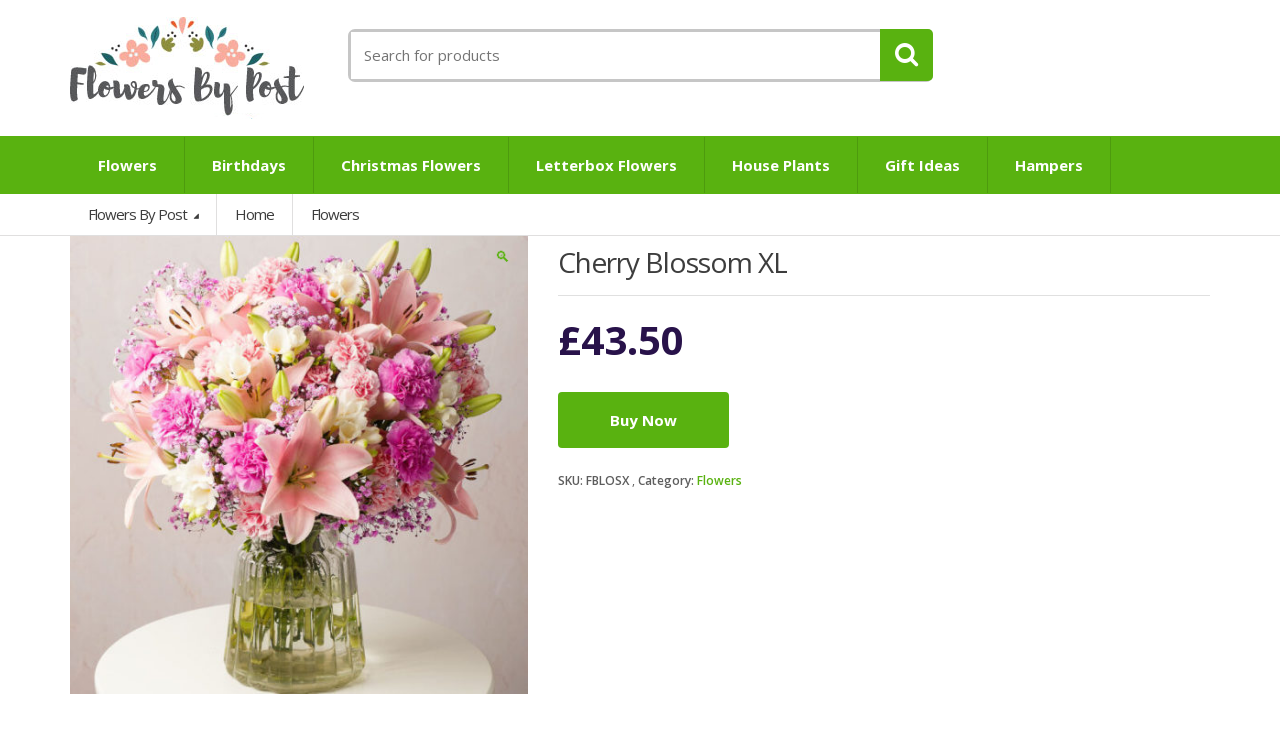

--- FILE ---
content_type: text/html; charset=UTF-8
request_url: https://www.flowersbypostdirect.co.uk/cherry-blossom-xl/
body_size: 16625
content:
<!DOCTYPE html>
<html class="no-js" lang="en-GB" prefix="og: https://ogp.me/ns#">

<head>
    <!-- Meta -->
	<meta charset="UTF-8">
	<meta name="viewport" content="width=device-width, initial-scale=1.0, user-scalable=no">
	<link rel="profile" href="https://gmpg.org/xfn/11" />
	<link rel="pingback" href="https://www.flowersbypostdirect.co.uk/xmlrpc.php" />

	<!--[if lt IE 9]>
	<script src="https://www.flowersbypostdirect.co.uk/wp-content/themes/mediacenter/assets/js/html5.js" type="text/javascript"></script>
	<script src="https://www.flowersbypostdirect.co.uk/wp-content/themes/mediacenter/assets/js/respond.min.js" type="text/javascript"></script>
	<![endif]-->

	
<!-- Search Engine Optimization by Rank Math - https://rankmath.com/ -->
<title>Cherry Blossom XL - Flowers By Post</title>
<meta name="description" content="A delicate arrangement of pale pink Asiatic Lilies alongside Carnations and pure white Freesias. Finished with sweet pink Gypsophila, it will make a gorgeous"/>
<meta name="robots" content="index, follow, max-snippet:-1, max-video-preview:-1, max-image-preview:large"/>
<link rel="canonical" href="https://www.flowersbypostdirect.co.uk/cherry-blossom-xl/" />
<meta property="og:locale" content="en_GB" />
<meta property="og:type" content="product" />
<meta property="og:title" content="Cherry Blossom XL - Flowers By Post" />
<meta property="og:description" content="A delicate arrangement of pale pink Asiatic Lilies alongside Carnations and pure white Freesias. Finished with sweet pink Gypsophila, it will make a gorgeous" />
<meta property="og:url" content="https://www.flowersbypostdirect.co.uk/cherry-blossom-xl/" />
<meta property="og:site_name" content="Flowers By Post" />
<meta property="og:image" content="https://www.flowersbypostdirect.co.uk/wp-content/uploads/2023/09/fblosx-1.jpg" />
<meta property="og:image:secure_url" content="https://www.flowersbypostdirect.co.uk/wp-content/uploads/2023/09/fblosx-1.jpg" />
<meta property="og:image:width" content="570" />
<meta property="og:image:height" content="570" />
<meta property="og:image:alt" content="Cherry Blossom XL" />
<meta property="og:image:type" content="image/jpeg" />
<meta property="product:price:amount" content="43.5000" />
<meta property="product:price:currency" content="GBP" />
<meta property="product:availability" content="instock" />
<meta name="twitter:card" content="summary_large_image" />
<meta name="twitter:title" content="Cherry Blossom XL - Flowers By Post" />
<meta name="twitter:description" content="A delicate arrangement of pale pink Asiatic Lilies alongside Carnations and pure white Freesias. Finished with sweet pink Gypsophila, it will make a gorgeous" />
<meta name="twitter:site" content="@buybouquets" />
<meta name="twitter:creator" content="@buybouquets" />
<meta name="twitter:image" content="https://www.flowersbypostdirect.co.uk/wp-content/uploads/2023/09/fblosx-1.jpg" />
<meta name="twitter:label1" content="Price" />
<meta name="twitter:data1" content="&pound;43.50" />
<meta name="twitter:label2" content="Availability" />
<meta name="twitter:data2" content="In stock" />
<script type="application/ld+json" class="rank-math-schema">{"@context":"https://schema.org","@graph":[{"@type":["LocalBusiness","Organization"],"@id":"https://www.flowersbypostdirect.co.uk/#organization","name":"Flowers By Post","url":"https://www.flowersbypostdirect.co.uk","sameAs":["https://www.facebook.com/flowersbypostdirect","https://twitter.com/buybouquets"],"openingHours":["Monday,Tuesday,Wednesday,Thursday,Friday,Saturday,Sunday 09:00-17:00"]},{"@type":"WebSite","@id":"https://www.flowersbypostdirect.co.uk/#website","url":"https://www.flowersbypostdirect.co.uk","name":"Flowers By Post","publisher":{"@id":"https://www.flowersbypostdirect.co.uk/#organization"},"inLanguage":"en-GB"},{"@type":"ImageObject","@id":"https://www.flowersbypostdirect.co.uk/wp-content/uploads/2023/09/fblosx-1.jpg","url":"https://www.flowersbypostdirect.co.uk/wp-content/uploads/2023/09/fblosx-1.jpg","width":"570","height":"570","inLanguage":"en-GB"},{"@type":"ItemPage","@id":"https://www.flowersbypostdirect.co.uk/cherry-blossom-xl/#webpage","url":"https://www.flowersbypostdirect.co.uk/cherry-blossom-xl/","name":"Cherry Blossom XL - Flowers By Post","datePublished":"2023-09-18T14:47:48+01:00","dateModified":"2023-09-18T14:47:48+01:00","isPartOf":{"@id":"https://www.flowersbypostdirect.co.uk/#website"},"primaryImageOfPage":{"@id":"https://www.flowersbypostdirect.co.uk/wp-content/uploads/2023/09/fblosx-1.jpg"},"inLanguage":"en-GB"},{"@type":"Product","name":"Cherry Blossom XL - Flowers By Post","description":"A delicate arrangement of pale pink Asiatic Lilies alongside Carnations and pure white Freesias. Finished with sweet pink Gypsophila, it will make a gorgeous gift to send for a special occasion, or even just because!","sku":"FBLOSX","category":"Flowers","mainEntityOfPage":{"@id":"https://www.flowersbypostdirect.co.uk/cherry-blossom-xl/#webpage"},"image":[{"@type":"ImageObject","url":"https://www.flowersbypostdirect.co.uk/wp-content/uploads/2023/09/fblosx-1.jpg","height":"570","width":"570"}],"offers":{"@type":"Offer","price":"43.50","priceCurrency":"GBP","priceValidUntil":"2027-12-31","availability":"http://schema.org/InStock","itemCondition":"NewCondition","url":"https://www.flowersbypostdirect.co.uk/cherry-blossom-xl/","seller":{"@type":"Organization","@id":"https://www.flowersbypostdirect.co.uk/","name":"Flowers By Post","url":"https://www.flowersbypostdirect.co.uk","logo":""}},"@id":"https://www.flowersbypostdirect.co.uk/cherry-blossom-xl/#richSnippet"}]}</script>
<!-- /Rank Math WordPress SEO plugin -->

<link rel='dns-prefetch' href='//www.googletagmanager.com' />
<link rel='dns-prefetch' href='//fonts.googleapis.com' />
<link rel="alternate" type="application/rss+xml" title="Flowers By Post &raquo; Feed" href="https://www.flowersbypostdirect.co.uk/feed/" />
<link rel="alternate" type="application/rss+xml" title="Flowers By Post &raquo; Comments Feed" href="https://www.flowersbypostdirect.co.uk/comments/feed/" />
<link rel="alternate" type="application/rss+xml" title="Flowers By Post &raquo; Cherry Blossom XL Comments Feed" href="https://www.flowersbypostdirect.co.uk/cherry-blossom-xl/feed/" />
<link rel="alternate" title="oEmbed (JSON)" type="application/json+oembed" href="https://www.flowersbypostdirect.co.uk/wp-json/oembed/1.0/embed?url=https%3A%2F%2Fwww.flowersbypostdirect.co.uk%2Fcherry-blossom-xl%2F" />
<link rel="alternate" title="oEmbed (XML)" type="text/xml+oembed" href="https://www.flowersbypostdirect.co.uk/wp-json/oembed/1.0/embed?url=https%3A%2F%2Fwww.flowersbypostdirect.co.uk%2Fcherry-blossom-xl%2F&#038;format=xml" />
<style id='wp-img-auto-sizes-contain-inline-css' type='text/css'>
img:is([sizes=auto i],[sizes^="auto," i]){contain-intrinsic-size:3000px 1500px}
/*# sourceURL=wp-img-auto-sizes-contain-inline-css */
</style>
<style id='wp-emoji-styles-inline-css' type='text/css'>

	img.wp-smiley, img.emoji {
		display: inline !important;
		border: none !important;
		box-shadow: none !important;
		height: 1em !important;
		width: 1em !important;
		margin: 0 0.07em !important;
		vertical-align: -0.1em !important;
		background: none !important;
		padding: 0 !important;
	}
/*# sourceURL=wp-emoji-styles-inline-css */
</style>
<style id='wp-block-library-inline-css' type='text/css'>
:root{--wp-block-synced-color:#7a00df;--wp-block-synced-color--rgb:122,0,223;--wp-bound-block-color:var(--wp-block-synced-color);--wp-editor-canvas-background:#ddd;--wp-admin-theme-color:#007cba;--wp-admin-theme-color--rgb:0,124,186;--wp-admin-theme-color-darker-10:#006ba1;--wp-admin-theme-color-darker-10--rgb:0,107,160.5;--wp-admin-theme-color-darker-20:#005a87;--wp-admin-theme-color-darker-20--rgb:0,90,135;--wp-admin-border-width-focus:2px}@media (min-resolution:192dpi){:root{--wp-admin-border-width-focus:1.5px}}.wp-element-button{cursor:pointer}:root .has-very-light-gray-background-color{background-color:#eee}:root .has-very-dark-gray-background-color{background-color:#313131}:root .has-very-light-gray-color{color:#eee}:root .has-very-dark-gray-color{color:#313131}:root .has-vivid-green-cyan-to-vivid-cyan-blue-gradient-background{background:linear-gradient(135deg,#00d084,#0693e3)}:root .has-purple-crush-gradient-background{background:linear-gradient(135deg,#34e2e4,#4721fb 50%,#ab1dfe)}:root .has-hazy-dawn-gradient-background{background:linear-gradient(135deg,#faaca8,#dad0ec)}:root .has-subdued-olive-gradient-background{background:linear-gradient(135deg,#fafae1,#67a671)}:root .has-atomic-cream-gradient-background{background:linear-gradient(135deg,#fdd79a,#004a59)}:root .has-nightshade-gradient-background{background:linear-gradient(135deg,#330968,#31cdcf)}:root .has-midnight-gradient-background{background:linear-gradient(135deg,#020381,#2874fc)}:root{--wp--preset--font-size--normal:16px;--wp--preset--font-size--huge:42px}.has-regular-font-size{font-size:1em}.has-larger-font-size{font-size:2.625em}.has-normal-font-size{font-size:var(--wp--preset--font-size--normal)}.has-huge-font-size{font-size:var(--wp--preset--font-size--huge)}.has-text-align-center{text-align:center}.has-text-align-left{text-align:left}.has-text-align-right{text-align:right}.has-fit-text{white-space:nowrap!important}#end-resizable-editor-section{display:none}.aligncenter{clear:both}.items-justified-left{justify-content:flex-start}.items-justified-center{justify-content:center}.items-justified-right{justify-content:flex-end}.items-justified-space-between{justify-content:space-between}.screen-reader-text{border:0;clip-path:inset(50%);height:1px;margin:-1px;overflow:hidden;padding:0;position:absolute;width:1px;word-wrap:normal!important}.screen-reader-text:focus{background-color:#ddd;clip-path:none;color:#444;display:block;font-size:1em;height:auto;left:5px;line-height:normal;padding:15px 23px 14px;text-decoration:none;top:5px;width:auto;z-index:100000}html :where(.has-border-color){border-style:solid}html :where([style*=border-top-color]){border-top-style:solid}html :where([style*=border-right-color]){border-right-style:solid}html :where([style*=border-bottom-color]){border-bottom-style:solid}html :where([style*=border-left-color]){border-left-style:solid}html :where([style*=border-width]){border-style:solid}html :where([style*=border-top-width]){border-top-style:solid}html :where([style*=border-right-width]){border-right-style:solid}html :where([style*=border-bottom-width]){border-bottom-style:solid}html :where([style*=border-left-width]){border-left-style:solid}html :where(img[class*=wp-image-]){height:auto;max-width:100%}:where(figure){margin:0 0 1em}html :where(.is-position-sticky){--wp-admin--admin-bar--position-offset:var(--wp-admin--admin-bar--height,0px)}@media screen and (max-width:600px){html :where(.is-position-sticky){--wp-admin--admin-bar--position-offset:0px}}

/*# sourceURL=wp-block-library-inline-css */
</style><link rel='stylesheet' id='wc-blocks-style-css' href='https://www.flowersbypostdirect.co.uk/wp-content/plugins/woocommerce/assets/client/blocks/wc-blocks.css?ver=wc-10.1.3' type='text/css' media='all' />
<style id='global-styles-inline-css' type='text/css'>
:root{--wp--preset--aspect-ratio--square: 1;--wp--preset--aspect-ratio--4-3: 4/3;--wp--preset--aspect-ratio--3-4: 3/4;--wp--preset--aspect-ratio--3-2: 3/2;--wp--preset--aspect-ratio--2-3: 2/3;--wp--preset--aspect-ratio--16-9: 16/9;--wp--preset--aspect-ratio--9-16: 9/16;--wp--preset--color--black: #000000;--wp--preset--color--cyan-bluish-gray: #abb8c3;--wp--preset--color--white: #ffffff;--wp--preset--color--pale-pink: #f78da7;--wp--preset--color--vivid-red: #cf2e2e;--wp--preset--color--luminous-vivid-orange: #ff6900;--wp--preset--color--luminous-vivid-amber: #fcb900;--wp--preset--color--light-green-cyan: #7bdcb5;--wp--preset--color--vivid-green-cyan: #00d084;--wp--preset--color--pale-cyan-blue: #8ed1fc;--wp--preset--color--vivid-cyan-blue: #0693e3;--wp--preset--color--vivid-purple: #9b51e0;--wp--preset--gradient--vivid-cyan-blue-to-vivid-purple: linear-gradient(135deg,rgb(6,147,227) 0%,rgb(155,81,224) 100%);--wp--preset--gradient--light-green-cyan-to-vivid-green-cyan: linear-gradient(135deg,rgb(122,220,180) 0%,rgb(0,208,130) 100%);--wp--preset--gradient--luminous-vivid-amber-to-luminous-vivid-orange: linear-gradient(135deg,rgb(252,185,0) 0%,rgb(255,105,0) 100%);--wp--preset--gradient--luminous-vivid-orange-to-vivid-red: linear-gradient(135deg,rgb(255,105,0) 0%,rgb(207,46,46) 100%);--wp--preset--gradient--very-light-gray-to-cyan-bluish-gray: linear-gradient(135deg,rgb(238,238,238) 0%,rgb(169,184,195) 100%);--wp--preset--gradient--cool-to-warm-spectrum: linear-gradient(135deg,rgb(74,234,220) 0%,rgb(151,120,209) 20%,rgb(207,42,186) 40%,rgb(238,44,130) 60%,rgb(251,105,98) 80%,rgb(254,248,76) 100%);--wp--preset--gradient--blush-light-purple: linear-gradient(135deg,rgb(255,206,236) 0%,rgb(152,150,240) 100%);--wp--preset--gradient--blush-bordeaux: linear-gradient(135deg,rgb(254,205,165) 0%,rgb(254,45,45) 50%,rgb(107,0,62) 100%);--wp--preset--gradient--luminous-dusk: linear-gradient(135deg,rgb(255,203,112) 0%,rgb(199,81,192) 50%,rgb(65,88,208) 100%);--wp--preset--gradient--pale-ocean: linear-gradient(135deg,rgb(255,245,203) 0%,rgb(182,227,212) 50%,rgb(51,167,181) 100%);--wp--preset--gradient--electric-grass: linear-gradient(135deg,rgb(202,248,128) 0%,rgb(113,206,126) 100%);--wp--preset--gradient--midnight: linear-gradient(135deg,rgb(2,3,129) 0%,rgb(40,116,252) 100%);--wp--preset--font-size--small: 13px;--wp--preset--font-size--medium: 20px;--wp--preset--font-size--large: 36px;--wp--preset--font-size--x-large: 42px;--wp--preset--spacing--20: 0.44rem;--wp--preset--spacing--30: 0.67rem;--wp--preset--spacing--40: 1rem;--wp--preset--spacing--50: 1.5rem;--wp--preset--spacing--60: 2.25rem;--wp--preset--spacing--70: 3.38rem;--wp--preset--spacing--80: 5.06rem;--wp--preset--shadow--natural: 6px 6px 9px rgba(0, 0, 0, 0.2);--wp--preset--shadow--deep: 12px 12px 50px rgba(0, 0, 0, 0.4);--wp--preset--shadow--sharp: 6px 6px 0px rgba(0, 0, 0, 0.2);--wp--preset--shadow--outlined: 6px 6px 0px -3px rgb(255, 255, 255), 6px 6px rgb(0, 0, 0);--wp--preset--shadow--crisp: 6px 6px 0px rgb(0, 0, 0);}:where(.is-layout-flex){gap: 0.5em;}:where(.is-layout-grid){gap: 0.5em;}body .is-layout-flex{display: flex;}.is-layout-flex{flex-wrap: wrap;align-items: center;}.is-layout-flex > :is(*, div){margin: 0;}body .is-layout-grid{display: grid;}.is-layout-grid > :is(*, div){margin: 0;}:where(.wp-block-columns.is-layout-flex){gap: 2em;}:where(.wp-block-columns.is-layout-grid){gap: 2em;}:where(.wp-block-post-template.is-layout-flex){gap: 1.25em;}:where(.wp-block-post-template.is-layout-grid){gap: 1.25em;}.has-black-color{color: var(--wp--preset--color--black) !important;}.has-cyan-bluish-gray-color{color: var(--wp--preset--color--cyan-bluish-gray) !important;}.has-white-color{color: var(--wp--preset--color--white) !important;}.has-pale-pink-color{color: var(--wp--preset--color--pale-pink) !important;}.has-vivid-red-color{color: var(--wp--preset--color--vivid-red) !important;}.has-luminous-vivid-orange-color{color: var(--wp--preset--color--luminous-vivid-orange) !important;}.has-luminous-vivid-amber-color{color: var(--wp--preset--color--luminous-vivid-amber) !important;}.has-light-green-cyan-color{color: var(--wp--preset--color--light-green-cyan) !important;}.has-vivid-green-cyan-color{color: var(--wp--preset--color--vivid-green-cyan) !important;}.has-pale-cyan-blue-color{color: var(--wp--preset--color--pale-cyan-blue) !important;}.has-vivid-cyan-blue-color{color: var(--wp--preset--color--vivid-cyan-blue) !important;}.has-vivid-purple-color{color: var(--wp--preset--color--vivid-purple) !important;}.has-black-background-color{background-color: var(--wp--preset--color--black) !important;}.has-cyan-bluish-gray-background-color{background-color: var(--wp--preset--color--cyan-bluish-gray) !important;}.has-white-background-color{background-color: var(--wp--preset--color--white) !important;}.has-pale-pink-background-color{background-color: var(--wp--preset--color--pale-pink) !important;}.has-vivid-red-background-color{background-color: var(--wp--preset--color--vivid-red) !important;}.has-luminous-vivid-orange-background-color{background-color: var(--wp--preset--color--luminous-vivid-orange) !important;}.has-luminous-vivid-amber-background-color{background-color: var(--wp--preset--color--luminous-vivid-amber) !important;}.has-light-green-cyan-background-color{background-color: var(--wp--preset--color--light-green-cyan) !important;}.has-vivid-green-cyan-background-color{background-color: var(--wp--preset--color--vivid-green-cyan) !important;}.has-pale-cyan-blue-background-color{background-color: var(--wp--preset--color--pale-cyan-blue) !important;}.has-vivid-cyan-blue-background-color{background-color: var(--wp--preset--color--vivid-cyan-blue) !important;}.has-vivid-purple-background-color{background-color: var(--wp--preset--color--vivid-purple) !important;}.has-black-border-color{border-color: var(--wp--preset--color--black) !important;}.has-cyan-bluish-gray-border-color{border-color: var(--wp--preset--color--cyan-bluish-gray) !important;}.has-white-border-color{border-color: var(--wp--preset--color--white) !important;}.has-pale-pink-border-color{border-color: var(--wp--preset--color--pale-pink) !important;}.has-vivid-red-border-color{border-color: var(--wp--preset--color--vivid-red) !important;}.has-luminous-vivid-orange-border-color{border-color: var(--wp--preset--color--luminous-vivid-orange) !important;}.has-luminous-vivid-amber-border-color{border-color: var(--wp--preset--color--luminous-vivid-amber) !important;}.has-light-green-cyan-border-color{border-color: var(--wp--preset--color--light-green-cyan) !important;}.has-vivid-green-cyan-border-color{border-color: var(--wp--preset--color--vivid-green-cyan) !important;}.has-pale-cyan-blue-border-color{border-color: var(--wp--preset--color--pale-cyan-blue) !important;}.has-vivid-cyan-blue-border-color{border-color: var(--wp--preset--color--vivid-cyan-blue) !important;}.has-vivid-purple-border-color{border-color: var(--wp--preset--color--vivid-purple) !important;}.has-vivid-cyan-blue-to-vivid-purple-gradient-background{background: var(--wp--preset--gradient--vivid-cyan-blue-to-vivid-purple) !important;}.has-light-green-cyan-to-vivid-green-cyan-gradient-background{background: var(--wp--preset--gradient--light-green-cyan-to-vivid-green-cyan) !important;}.has-luminous-vivid-amber-to-luminous-vivid-orange-gradient-background{background: var(--wp--preset--gradient--luminous-vivid-amber-to-luminous-vivid-orange) !important;}.has-luminous-vivid-orange-to-vivid-red-gradient-background{background: var(--wp--preset--gradient--luminous-vivid-orange-to-vivid-red) !important;}.has-very-light-gray-to-cyan-bluish-gray-gradient-background{background: var(--wp--preset--gradient--very-light-gray-to-cyan-bluish-gray) !important;}.has-cool-to-warm-spectrum-gradient-background{background: var(--wp--preset--gradient--cool-to-warm-spectrum) !important;}.has-blush-light-purple-gradient-background{background: var(--wp--preset--gradient--blush-light-purple) !important;}.has-blush-bordeaux-gradient-background{background: var(--wp--preset--gradient--blush-bordeaux) !important;}.has-luminous-dusk-gradient-background{background: var(--wp--preset--gradient--luminous-dusk) !important;}.has-pale-ocean-gradient-background{background: var(--wp--preset--gradient--pale-ocean) !important;}.has-electric-grass-gradient-background{background: var(--wp--preset--gradient--electric-grass) !important;}.has-midnight-gradient-background{background: var(--wp--preset--gradient--midnight) !important;}.has-small-font-size{font-size: var(--wp--preset--font-size--small) !important;}.has-medium-font-size{font-size: var(--wp--preset--font-size--medium) !important;}.has-large-font-size{font-size: var(--wp--preset--font-size--large) !important;}.has-x-large-font-size{font-size: var(--wp--preset--font-size--x-large) !important;}
/*# sourceURL=global-styles-inline-css */
</style>

<style id='classic-theme-styles-inline-css' type='text/css'>
/*! This file is auto-generated */
.wp-block-button__link{color:#fff;background-color:#32373c;border-radius:9999px;box-shadow:none;text-decoration:none;padding:calc(.667em + 2px) calc(1.333em + 2px);font-size:1.125em}.wp-block-file__button{background:#32373c;color:#fff;text-decoration:none}
/*# sourceURL=/wp-includes/css/classic-themes.min.css */
</style>
<link rel='stylesheet' id='photoswipe-css' href='https://www.flowersbypostdirect.co.uk/wp-content/plugins/woocommerce/assets/css/photoswipe/photoswipe.min.css?ver=10.1.3' type='text/css' media='all' />
<link rel='stylesheet' id='photoswipe-default-skin-css' href='https://www.flowersbypostdirect.co.uk/wp-content/plugins/woocommerce/assets/css/photoswipe/default-skin/default-skin.min.css?ver=10.1.3' type='text/css' media='all' />
<style id='woocommerce-inline-inline-css' type='text/css'>
.woocommerce form .form-row .required { visibility: visible; }
/*# sourceURL=woocommerce-inline-inline-css */
</style>
<link rel='stylesheet' id='jquery_ui-css' href='https://www.flowersbypostdirect.co.uk/wp-content/plugins/dt_woocommerce_page_builder/assets/css/jquery-ui.css?ver=6.9' type='text/css' media='all' />
<link rel='stylesheet' id='dtwpb-woo-extra-account-css' href='https://www.flowersbypostdirect.co.uk/wp-content/plugins/dt_woocommerce_page_builder/assets/css/woocommerce-extra-public.css?ver=6.9' type='text/css' media='all' />
<link rel='stylesheet' id='brands-styles-css' href='https://www.flowersbypostdirect.co.uk/wp-content/plugins/woocommerce/assets/css/brands.css?ver=10.1.3' type='text/css' media='all' />
<link rel='stylesheet' id='bootstrap-css' href='https://www.flowersbypostdirect.co.uk/wp-content/themes/mediacenter/assets/css/bootstrap.min.css?ver=2.7.17' type='text/css' media='all' />
<link rel='stylesheet' id='media_center-main-style-css' href='https://www.flowersbypostdirect.co.uk/wp-content/themes/mediacenter/style.min.css?ver=2.7.17' type='text/css' media='all' />
<link rel='stylesheet' id='media_center-preset-color-css' href='https://www.flowersbypostdirect.co.uk/wp-content/themes/mediacenter/assets/css/green.css?ver=2.7.17' type='text/css' media='all' />
<link rel='stylesheet' id='media_center-owl-carousel-css' href='https://www.flowersbypostdirect.co.uk/wp-content/themes/mediacenter/assets/css/owl.carousel.min.css?ver=2.7.17' type='text/css' media='all' />
<link rel='stylesheet' id='media_center-animate-css' href='https://www.flowersbypostdirect.co.uk/wp-content/themes/mediacenter/assets/css/animate.min.css?ver=2.7.17' type='text/css' media='all' />
<link rel='stylesheet' id='media_center-open-sans-css' href='//fonts.googleapis.com/css?family=Open+Sans%3A400%2C600%2C700%2C800' type='text/css' media='all' />
<link rel='stylesheet' id='media_center-font-awesome-css' href='https://www.flowersbypostdirect.co.uk/wp-content/themes/mediacenter/assets/css/font-awesome.min.css?ver=2.7.17' type='text/css' media='all' />
<link rel='stylesheet' id='js_composer_front-css' href='//www.flowersbypostdirect.co.uk/wp-content/uploads/js_composer/js_composer_front_custom.css?ver=7.0' type='text/css' media='all' />
<link rel='stylesheet' id='dtwpb-css' href='https://www.flowersbypostdirect.co.uk/wp-content/plugins/dt_woocommerce_page_builder/assets/css/style.css?ver=6.9' type='text/css' media='all' />
<script type="text/javascript" src="https://www.flowersbypostdirect.co.uk/wp-includes/js/jquery/jquery.min.js?ver=3.7.1" id="jquery-core-js"></script>
<script type="text/javascript" src="https://www.flowersbypostdirect.co.uk/wp-includes/js/jquery/jquery-migrate.min.js?ver=3.4.1" id="jquery-migrate-js"></script>
<script type="text/javascript" src="https://www.flowersbypostdirect.co.uk/wp-content/plugins/woocommerce/assets/js/jquery-blockui/jquery.blockUI.min.js?ver=2.7.0-wc.10.1.3" id="jquery-blockui-js" data-wp-strategy="defer"></script>
<script type="text/javascript" id="wc-add-to-cart-js-extra">
/* <![CDATA[ */
var wc_add_to_cart_params = {"ajax_url":"/wp-admin/admin-ajax.php","wc_ajax_url":"/?wc-ajax=%%endpoint%%","i18n_view_cart":"View basket","cart_url":"https://www.flowersbypostdirect.co.uk/cart-2/","is_cart":"","cart_redirect_after_add":"no"};
//# sourceURL=wc-add-to-cart-js-extra
/* ]]> */
</script>
<script type="text/javascript" src="https://www.flowersbypostdirect.co.uk/wp-content/plugins/woocommerce/assets/js/frontend/add-to-cart.min.js?ver=10.1.3" id="wc-add-to-cart-js" data-wp-strategy="defer"></script>
<script type="text/javascript" src="https://www.flowersbypostdirect.co.uk/wp-content/plugins/woocommerce/assets/js/zoom/jquery.zoom.min.js?ver=1.7.21-wc.10.1.3" id="zoom-js" defer="defer" data-wp-strategy="defer"></script>
<script type="text/javascript" src="https://www.flowersbypostdirect.co.uk/wp-content/plugins/woocommerce/assets/js/photoswipe/photoswipe.min.js?ver=4.1.1-wc.10.1.3" id="photoswipe-js" defer="defer" data-wp-strategy="defer"></script>
<script type="text/javascript" src="https://www.flowersbypostdirect.co.uk/wp-content/plugins/woocommerce/assets/js/photoswipe/photoswipe-ui-default.min.js?ver=4.1.1-wc.10.1.3" id="photoswipe-ui-default-js" defer="defer" data-wp-strategy="defer"></script>
<script type="text/javascript" id="wc-single-product-js-extra">
/* <![CDATA[ */
var wc_single_product_params = {"i18n_required_rating_text":"Please select a rating","i18n_rating_options":["1 of 5 stars","2 of 5 stars","3 of 5 stars","4 of 5 stars","5 of 5 stars"],"i18n_product_gallery_trigger_text":"View full-screen image gallery","review_rating_required":"yes","flexslider":{"rtl":false,"animation":"slide","smoothHeight":true,"directionNav":false,"controlNav":"thumbnails","slideshow":false,"animationSpeed":500,"animationLoop":false,"allowOneSlide":false},"zoom_enabled":"1","zoom_options":[],"photoswipe_enabled":"1","photoswipe_options":{"shareEl":false,"closeOnScroll":false,"history":false,"hideAnimationDuration":0,"showAnimationDuration":0},"flexslider_enabled":"1"};
//# sourceURL=wc-single-product-js-extra
/* ]]> */
</script>
<script type="text/javascript" src="https://www.flowersbypostdirect.co.uk/wp-content/plugins/woocommerce/assets/js/frontend/single-product.min.js?ver=10.1.3" id="wc-single-product-js" defer="defer" data-wp-strategy="defer"></script>
<script type="text/javascript" src="https://www.flowersbypostdirect.co.uk/wp-content/plugins/woocommerce/assets/js/js-cookie/js.cookie.min.js?ver=2.1.4-wc.10.1.3" id="js-cookie-js" defer="defer" data-wp-strategy="defer"></script>
<script type="text/javascript" id="woocommerce-js-extra">
/* <![CDATA[ */
var woocommerce_params = {"ajax_url":"/wp-admin/admin-ajax.php","wc_ajax_url":"/?wc-ajax=%%endpoint%%","i18n_password_show":"Show password","i18n_password_hide":"Hide password"};
//# sourceURL=woocommerce-js-extra
/* ]]> */
</script>
<script type="text/javascript" src="https://www.flowersbypostdirect.co.uk/wp-content/plugins/woocommerce/assets/js/frontend/woocommerce.min.js?ver=10.1.3" id="woocommerce-js" defer="defer" data-wp-strategy="defer"></script>
<script type="text/javascript" src="https://www.flowersbypostdirect.co.uk/wp-content/plugins/js_composer/assets/js/vendors/woocommerce-add-to-cart.js?ver=7.0" id="vc_woocommerce-add-to-cart-js-js"></script>

<!-- Google tag (gtag.js) snippet added by Site Kit -->
<!-- Google Analytics snippet added by Site Kit -->
<script type="text/javascript" src="https://www.googletagmanager.com/gtag/js?id=GT-WRG39RC" id="google_gtagjs-js" async></script>
<script type="text/javascript" id="google_gtagjs-js-after">
/* <![CDATA[ */
window.dataLayer = window.dataLayer || [];function gtag(){dataLayer.push(arguments);}
gtag("set","linker",{"domains":["www.flowersbypostdirect.co.uk"]});
gtag("js", new Date());
gtag("set", "developer_id.dZTNiMT", true);
gtag("config", "GT-WRG39RC");
//# sourceURL=google_gtagjs-js-after
/* ]]> */
</script>
<script></script><link rel="https://api.w.org/" href="https://www.flowersbypostdirect.co.uk/wp-json/" /><link rel="alternate" title="JSON" type="application/json" href="https://www.flowersbypostdirect.co.uk/wp-json/wp/v2/product/20266" /><link rel="EditURI" type="application/rsd+xml" title="RSD" href="https://www.flowersbypostdirect.co.uk/xmlrpc.php?rsd" />
<meta name="generator" content="WordPress 6.9" />
<link rel='shortlink' href='https://www.flowersbypostdirect.co.uk/?p=20266' />
<meta name="generator" content="Redux 4.5.7" /><meta name="generator" content="Site Kit by Google 1.170.0" /><link rel="shortcut icon" href="https://www.flowersbypostdirect.co.uk/wp-content/uploads/2021/11/fbp-favicon.png">    <script type="text/javascript">
        var media_center_ajaxurl = '/wp-admin/admin-ajax.php';
    </script>
	<noscript><style>.woocommerce-product-gallery{ opacity: 1 !important; }</style></noscript>
	
<!-- Google AdSense meta tags added by Site Kit -->
<meta name="google-adsense-platform-account" content="ca-host-pub-2644536267352236">
<meta name="google-adsense-platform-domain" content="sitekit.withgoogle.com">
<!-- End Google AdSense meta tags added by Site Kit -->
<meta name="generator" content="Powered by WPBakery Page Builder - drag and drop page builder for WordPress."/>
<script id='nitro-telemetry-meta' nitro-exclude>window.NPTelemetryMetadata={missReason: (!window.NITROPACK_STATE ? 'url not allowed' : 'hit'),pageType: 'product',isEligibleForOptimization: false,}</script><script id='nitro-generic' nitro-exclude>(()=>{window.NitroPack=window.NitroPack||{coreVersion:"na",isCounted:!1};let e=document.createElement("script");if(e.src="https://nitroscripts.com/mZeGOoalKLtrvVMvMuDpmGLTOcKBepdZ",e.async=!0,e.id="nitro-script",document.head.appendChild(e),!window.NitroPack.isCounted){window.NitroPack.isCounted=!0;let t=()=>{navigator.sendBeacon("https://to.getnitropack.com/p",JSON.stringify({siteId:"mZeGOoalKLtrvVMvMuDpmGLTOcKBepdZ",url:window.location.href,isOptimized:!!window.IS_NITROPACK,coreVersion:"na",missReason:window.NPTelemetryMetadata?.missReason||"",pageType:window.NPTelemetryMetadata?.pageType||"",isEligibleForOptimization:!!window.NPTelemetryMetadata?.isEligibleForOptimization}))};(()=>{let e=()=>new Promise(e=>{"complete"===document.readyState?e():window.addEventListener("load",e)}),i=()=>new Promise(e=>{document.prerendering?document.addEventListener("prerenderingchange",e,{once:!0}):e()}),a=async()=>{await i(),await e(),t()};a()})(),window.addEventListener("pageshow",e=>{if(e.persisted){let i=document.prerendering||self.performance?.getEntriesByType?.("navigation")[0]?.activationStart>0;"visible"!==document.visibilityState||i||t()}})}})();</script><meta name="generator" content="Powered by Slider Revolution 6.5.8 - responsive, Mobile-Friendly Slider Plugin for WordPress with comfortable drag and drop interface." />
<script type="text/javascript">function setREVStartSize(e){
			//window.requestAnimationFrame(function() {				 
				window.RSIW = window.RSIW===undefined ? window.innerWidth : window.RSIW;	
				window.RSIH = window.RSIH===undefined ? window.innerHeight : window.RSIH;	
				try {								
					var pw = document.getElementById(e.c).parentNode.offsetWidth,
						newh;
					pw = pw===0 || isNaN(pw) ? window.RSIW : pw;
					e.tabw = e.tabw===undefined ? 0 : parseInt(e.tabw);
					e.thumbw = e.thumbw===undefined ? 0 : parseInt(e.thumbw);
					e.tabh = e.tabh===undefined ? 0 : parseInt(e.tabh);
					e.thumbh = e.thumbh===undefined ? 0 : parseInt(e.thumbh);
					e.tabhide = e.tabhide===undefined ? 0 : parseInt(e.tabhide);
					e.thumbhide = e.thumbhide===undefined ? 0 : parseInt(e.thumbhide);
					e.mh = e.mh===undefined || e.mh=="" || e.mh==="auto" ? 0 : parseInt(e.mh,0);		
					if(e.layout==="fullscreen" || e.l==="fullscreen") 						
						newh = Math.max(e.mh,window.RSIH);					
					else{					
						e.gw = Array.isArray(e.gw) ? e.gw : [e.gw];
						for (var i in e.rl) if (e.gw[i]===undefined || e.gw[i]===0) e.gw[i] = e.gw[i-1];					
						e.gh = e.el===undefined || e.el==="" || (Array.isArray(e.el) && e.el.length==0)? e.gh : e.el;
						e.gh = Array.isArray(e.gh) ? e.gh : [e.gh];
						for (var i in e.rl) if (e.gh[i]===undefined || e.gh[i]===0) e.gh[i] = e.gh[i-1];
											
						var nl = new Array(e.rl.length),
							ix = 0,						
							sl;					
						e.tabw = e.tabhide>=pw ? 0 : e.tabw;
						e.thumbw = e.thumbhide>=pw ? 0 : e.thumbw;
						e.tabh = e.tabhide>=pw ? 0 : e.tabh;
						e.thumbh = e.thumbhide>=pw ? 0 : e.thumbh;					
						for (var i in e.rl) nl[i] = e.rl[i]<window.RSIW ? 0 : e.rl[i];
						sl = nl[0];									
						for (var i in nl) if (sl>nl[i] && nl[i]>0) { sl = nl[i]; ix=i;}															
						var m = pw>(e.gw[ix]+e.tabw+e.thumbw) ? 1 : (pw-(e.tabw+e.thumbw)) / (e.gw[ix]);					
						newh =  (e.gh[ix] * m) + (e.tabh + e.thumbh);
					}
					var el = document.getElementById(e.c);
					if (el!==null && el) el.style.height = newh+"px";					
					el = document.getElementById(e.c+"_wrapper");
					if (el!==null && el) {
						el.style.height = newh+"px";
						el.style.display = "block";
					}
				} catch(e){
					console.log("Failure at Presize of Slider:" + e)
				}					   
			//});
		  };</script>
		<style type="text/css">

			h1, .h1,
			h2, .h2,
			h3, .h3,
			h4, .h4,
			h5, .h5,
			h6, .h6{
				font-family: 'Open Sans', sans-serif;
			}

			body {
				font-family: 'Open Sans', sans-serif;
			}

		</style>
				<style type="text/css">
						.top-left .open > .dropdown-menu,
			.top-left .open > .dropdown-menu > .dropdown-submenu > .dropdown-menu {
			  animation-name: fadeInUp;
			}
			
						.top-right .open > .dropdown-menu,
			.top-right .open > .dropdown-menu > .dropdown-submenu > .dropdown-menu {
			  animation-name: fadeInUp;
			}
			
						#top-megamenu-nav .open > .dropdown-menu,
			#top-megamenu-nav .open > .dropdown-menu > .dropdown-submenu > .dropdown-menu {
			  animation-name: fadeInUp;
			}
			
						#top-mega-nav .open > .dropdown-menu,
			#top-mega-nav .open > .dropdown-menu > .dropdown-submenu > .dropdown-menu {
			  animation-name: fadeInUp;
			}
					</style>
				<style type="text/css">
					</style>
				<style type="text/css">
		header .top-search-holder {
    margin: 0 0 0 0 !important;
}
header {
	padding: 0 0 0 0 !important;
}	
#top-megamenu-nav {
  margin: 0 0 0 0 !important;
}
.post-media{
    display: none;
}			

.main-content, .wc-archive-products .site-content{
    padding-top: 0 !important; 
}

#breadcrumb-alt{
    margin-bottom:0 !important;
}		</style>
		<noscript><style> .wpb_animate_when_almost_visible { opacity: 1; }</style></noscript>
<link rel='stylesheet' id='rs-plugin-settings-css' href='https://www.flowersbypostdirect.co.uk/wp-content/plugins/revslider/public/assets/css/rs6.css?ver=6.5.8' type='text/css' media='all' />
<style id='rs-plugin-settings-inline-css' type='text/css'>
#rs-demo-id {}
/*# sourceURL=rs-plugin-settings-inline-css */
</style>
</head>
<body data-rsssl=1 class="wp-singular product-template-default single single-product postid-20266 wp-theme-mediacenter theme-mediacenter woocommerce woocommerce-page woocommerce-no-js wc-single-product full-width wpb-js-composer js-comp-ver-7.0 vc_responsive">
<div id="page" class="wrapper">
        <header class="no-padding-bottom header-alt">

        			<div class="container hidden-md hidden-lg">
				<div class="handheld-header">
					<!-- ============================================================= LOGO ============================================================= -->
<div class="logo">
	<a href="https://www.flowersbypostdirect.co.uk/" rel="home">
        <img alt="logo" src="https://www.flowersbypostdirect.co.uk/wp-content/uploads/2021/11/flowers-by-post-2.jpg" width="234" height="102"/>	</a>
</div><!-- /.logo -->
<!-- ============================================================= LOGO : END ============================================================= -->		<div class="handheld-navigation-wrapper">
			<div class="handheld-navbar-toggle-buttons clearfix">
				<button class="navbar-toggler navbar-toggle-hamburger pull-right flip" type="button">
					<i class="fa fa-bars" aria-hidden="true"></i>
				</button>
				<button class="navbar-toggler navbar-toggle-close pull-right flip" type="button">
					<i class="fa fa-times"></i>
				</button>
			</div>

			<div class="handheld-navigation" id="default-hh-header">
				<span class="mchm-close">Close</span>
							</div>
		</div>
						</div>
			</div>
		
        <div class="header-content hidden-xs hidden-sm">
            
        <div class="container no-padding">
            <div class="col-xs-12 col-md-3 logo-holder">
                <!-- ============================================================= LOGO ============================================================= -->
<div class="logo">
	<a href="https://www.flowersbypostdirect.co.uk/" rel="home">
        <img alt="logo" src="https://www.flowersbypostdirect.co.uk/wp-content/uploads/2021/11/flowers-by-post-2.jpg" width="234" height="102"/>	</a>
</div><!-- /.logo -->
<!-- ============================================================= LOGO : END ============================================================= -->            </div><!-- /.logo-holder -->

    		<div class="col-xs-12 col-md-6 top-search-holder no-margin">
    			
                
<div class="contact-row">
        </div><!-- /.contact-row -->
                <div class="mc-search-bar">
	<form role="search" method="get" action="https://www.flowersbypostdirect.co.uk/">
		<div class="input-group">
			<label class="sr-only screen-reader-text" for="s">Search for:</label>
			<input type="text" class="search-field" dir="ltr" value="" name="s" placeholder="Search for products" />
			<div class="input-group-addon ">
								<button type="submit"><i class="fa fa-search"></i></button>
        		<input type="hidden" id="search-param" name="post_type" value="product" />
        	</div>
    	</div>
	</form>
</div>

            </div><!-- /.top-search-holder -->

    		<div class="col-xs-12 col-md-3 top-cart-row no-margin">
                <div class="top-cart-row-container">
    <div class="wishlist-compare-holder">
        </div><!-- /.wishlist-compare-holder -->

        
</div><!-- /.top-cart-row-container -->            </div><!-- /.top-cart-row -->
    	</div><!-- /.container -->

        	
        
<!-- ========================================= NAVIGATION ========================================= -->
<nav id="top-megamenu-nav" class="megamenu-vertical animate-dropdown">
    <div class="container">
        <div class="yamm navbar header-1-primary-navbar">
            <div class="navbar-header">
                <button type="button" class="navbar-toggle" data-toggle="collapse" data-target="#mc-horizontal-menu-collapse">
                    <span class="sr-only">Toggle navigation</span>
                    <span class="icon-bar"></span>
                    <span class="icon-bar"></span>
                    <span class="icon-bar"></span>
                </button>
            </div><!-- /.navbar-header -->
            <div class="collapse navbar-collapse" id="mc-horizontal-menu-collapse">
                <ul id="menu-flowers" class="navbar-nav nav"><li id="menu-item-20190" class="menu-item menu-item-type-post_type menu-item-object-page menu-item-20190"><a title="Flowers" href="https://www.flowersbypostdirect.co.uk/flowers-delivered/">Flowers</a></li>
<li id="menu-item-20216" class="menu-item menu-item-type-post_type menu-item-object-page menu-item-20216"><a title="Birthdays" href="https://www.flowersbypostdirect.co.uk/birthday-flowers/">Birthdays</a></li>
<li id="menu-item-19500" class="menu-item menu-item-type-taxonomy menu-item-object-product_cat menu-item-19500"><a title="Christmas Flowers" href="https://www.flowersbypostdirect.co.uk/christmas-flowers/">Christmas Flowers</a></li>
<li id="menu-item-20229" class="menu-item menu-item-type-post_type menu-item-object-page menu-item-20229"><a title="Letterbox Flowers" href="https://www.flowersbypostdirect.co.uk/letterbox-flowers-uk/">Letterbox Flowers</a></li>
<li id="menu-item-20238" class="menu-item menu-item-type-post_type menu-item-object-page menu-item-20238"><a title="House Plants" href="https://www.flowersbypostdirect.co.uk/house-plants/">House Plants</a></li>
<li id="menu-item-19502" class="menu-item menu-item-type-taxonomy menu-item-object-product_cat menu-item-19502"><a title="Gift Ideas" href="https://www.flowersbypostdirect.co.uk/gift-ideas/">Gift Ideas</a></li>
<li id="menu-item-19503" class="menu-item menu-item-type-taxonomy menu-item-object-product_cat menu-item-19503"><a title="Hampers" href="https://www.flowersbypostdirect.co.uk/hampers/">Hampers</a></li>
</ul>          
            </div><!-- /.navbar-collapse -->
        </div><!-- /.navbar -->
    </div><!-- /.container -->
</nav>
<!-- ========================================= NAVIGATION : END ========================================= -->
        </div>    	
        <div id="breadcrumb-alt" class="yamm">
    <div class="container">
        <div class="breadcrumb-nav-holder minimal">
            <ul class="mc-breadcrumb">
                <li class="dropdown le-le-dropdown">
                    <a href="#" class="dropdown-toggle" data-toggle="dropdown">
                        Flowers By Post                    </a>
                    <ul class="dropdown-menu">	<li class="cat-item menu-item cat-item-196"><a href="https://www.flowersbypostdirect.co.uk/birthdays/" >Birthdays</a>
</li>
	<li class="cat-item menu-item cat-item-90"><a href="https://www.flowersbypostdirect.co.uk/christmas-flowers/" >Christmas Flowers</a>
</li>
	<li class="cat-item menu-item cat-item-195"><a href="https://www.flowersbypostdirect.co.uk/flowers/" >Flowers</a>
</li>
	<li class="cat-item menu-item cat-item-137"><a href="https://www.flowersbypostdirect.co.uk/gift-ideas/" >Gift Ideas</a>
</li>
	<li class="cat-item menu-item cat-item-194"><a href="https://www.flowersbypostdirect.co.uk/hampers/" >Hampers</a>
</li>
	<li class="cat-item menu-item cat-item-15"><a href="https://www.flowersbypostdirect.co.uk/house-plants-uk/" >House Plants</a>
</li>
	<li class="cat-item menu-item cat-item-197"><a href="https://www.flowersbypostdirect.co.uk/letterbox-flowers/" >Letterbox Flowers</a>
</li>
</ul>                </li>
                <li><span><a class="home" href="https://www.flowersbypostdirect.co.uk">Home</a></span></li><li itemscope itemtype="http://data-vocabulary.org/Breadcrumb"><span><a href="https://www.flowersbypostdirect.co.uk/flowers/" itemprop="url"><span itemprop="title">Flowers</span></a></span></li>            </ul>
        </div><!-- /.breadcrumb-nav-holder -->
    </div><!-- /.container -->
</div><!-- /#breadcrumb-alt -->
            
    </header><!-- /.header-alt -->

    
			<div id="content" class="site-content container">
			<div class="row">
				<div id="primary" class="content-area">
			<main id="main" class="site-main" role="main">
		
					
			<div class="woocommerce-notices-wrapper"></div><div id="product-20266" class="product type-product post-20266 status-publish first instock product_cat-flowers has-post-thumbnail shipping-taxable product-type-external">

			<div class="images-and-summary-wrapper">
			<div class="images-and-summary">
				<div class="product-images">
		<div class="woocommerce-product-gallery woocommerce-product-gallery--with-images woocommerce-product-gallery--columns-4 images" data-columns="4" style="opacity: 0; transition: opacity .25s ease-in-out;">
	<div class="woocommerce-product-gallery__wrapper">
		<div data-thumb="https://www.flowersbypostdirect.co.uk/wp-content/uploads/2023/09/fblosx-1-100x100.jpg" data-thumb-alt="Cherry Blossom XL" data-thumb-srcset="https://www.flowersbypostdirect.co.uk/wp-content/uploads/2023/09/fblosx-1-100x100.jpg 100w, https://www.flowersbypostdirect.co.uk/wp-content/uploads/2023/09/fblosx-1-300x300.jpg 300w, https://www.flowersbypostdirect.co.uk/wp-content/uploads/2023/09/fblosx-1-150x150.jpg 150w, https://www.flowersbypostdirect.co.uk/wp-content/uploads/2023/09/fblosx-1-500x500.jpg 500w, https://www.flowersbypostdirect.co.uk/wp-content/uploads/2023/09/fblosx-1.jpg 570w"  data-thumb-sizes="(max-width: 100px) 100vw, 100px" class="woocommerce-product-gallery__image"><a href="https://www.flowersbypostdirect.co.uk/wp-content/uploads/2023/09/fblosx-1.jpg"><img width="500" height="500" src="https://www.flowersbypostdirect.co.uk/wp-content/themes/mediacenter/assets/images/blank.gif" class="wp-post-image echo-lazy-loading" alt="Cherry Blossom XL" data-caption="" data-src="https://www.flowersbypostdirect.co.uk/wp-content/uploads/2023/09/fblosx-1.jpg" data-large_image="https://www.flowersbypostdirect.co.uk/wp-content/uploads/2023/09/fblosx-1.jpg" data-large_image_width="570" data-large_image_height="570" decoding="async" fetchpriority="high" srcset="https://www.flowersbypostdirect.co.uk/wp-content/uploads/2023/09/fblosx-1-500x500.jpg 500w, https://www.flowersbypostdirect.co.uk/wp-content/uploads/2023/09/fblosx-1-300x300.jpg 300w, https://www.flowersbypostdirect.co.uk/wp-content/uploads/2023/09/fblosx-1-150x150.jpg 150w, https://www.flowersbypostdirect.co.uk/wp-content/uploads/2023/09/fblosx-1-100x100.jpg 100w, https://www.flowersbypostdirect.co.uk/wp-content/uploads/2023/09/fblosx-1.jpg 570w" sizes="(max-width: 500px) 100vw, 500px" data-echo="https://www.flowersbypostdirect.co.uk/wp-content/uploads/2023/09/fblosx-1-500x500.jpg" title="Cherry Blossom XL 1"></a></div>	</div>
</div>
		</div><!-- /.product-images -->
		
	<div class="summary entry-summary">
				<div class="single-product-title">
			<h1 class="product_title entry-title">Cherry Blossom XL</h1>					<div class="product-brand"></div>
				</div>
				<div class="product-action-buttons">
					</div><!-- /.product-action-buttons -->
		<p class="price"><span class="mc-price-wrapper"><span class="woocommerce-Price-amount amount"><bdi><span class="woocommerce-Price-currencySymbol">&pound;</span>43.50</bdi></span></span></p>

<form class="cart" action="https://www.awin1.com/pclick.php?p=35195659303&#038;a=88681&#038;m=488" method="get">
	
	<button type="submit" class="single_add_to_cart_button button alt">Buy Now</button>

	<input type="hidden" name="p" value="35195659303" /><input type="hidden" name="a" value="88681" /><input type="hidden" name="m" value="488" />
	</form>

<div class="product_meta">

	
	
		<span class="sku_wrapper">SKU: <span class="sku">FBLOSX</span></span>

	
	<span class="posted_in">Category: <a href="https://www.flowersbypostdirect.co.uk/flowers/" rel="tag">Flowers</a></span>
	
	
</div>
	</div>

				</div><!-- /.images-and-summary -->
		</div><!-- /.images-and-summary-wrapper -->
		
	<div class="woocommerce-tabs wc-tabs-wrapper">
		<ul class="tabs wc-tabs" role="tablist">
							<li role="presentation" class="description_tab" id="tab-title-description">
					<a href="#tab-description" role="tab" aria-controls="tab-description">
						Description					</a>
				</li>
							<li role="presentation" class="reviews_tab" id="tab-title-reviews">
					<a href="#tab-reviews" role="tab" aria-controls="tab-reviews">
						Reviews (0)					</a>
				</li>
					</ul>
					<div class="woocommerce-Tabs-panel woocommerce-Tabs-panel--description panel entry-content wc-tab" id="tab-description" role="tabpanel" aria-labelledby="tab-title-description">
				
	<h2>Description</h2>

<p>A delicate arrangement of pale pink Asiatic Lilies alongside Carnations and pure white Freesias.<br />
 Finished with sweet pink Gypsophila, it will make a gorgeous gift to send for a special occasion, or even just because!</p>
			</div>
					<div class="woocommerce-Tabs-panel woocommerce-Tabs-panel--reviews panel entry-content wc-tab" id="tab-reviews" role="tabpanel" aria-labelledby="tab-title-reviews">
				<div id="reviews" class="woocommerce-Reviews">
	<div id="comments">
		<h2 class="woocommerce-Reviews-title">
			Reviews		</h2>

					<p class="woocommerce-noreviews">There are no reviews yet.</p>
			</div>

			<div id="review_form_wrapper">
			<div id="review_form">
					<div id="respond" class="comment-respond">
		<span id="reply-title" class="comment-reply-title" role="heading" aria-level="3">Be the first to review &ldquo;Cherry Blossom XL&rdquo; <small><a rel="nofollow" id="cancel-comment-reply-link" href="/cherry-blossom-xl/#respond" style="display:none;">Cancel reply</a></small></span><p class="must-log-in">You must be <a href="https://www.flowersbypostdirect.co.uk/my-account-2/">logged in</a> to post a review.</p>	</div><!-- #respond -->
				</div>
		</div>
	
	<div class="clear"></div>
</div>
			</div>
		
			</div>


	<section class="related products">

					<h2>Related products</h2>
				<ul  class="products columns-4 enable-hover">
			
					<li class="product type-product post-19577 status-publish first instock product_cat-flowers has-post-thumbnail shipping-taxable product-type-external">
			<div class="product-inner">
		<a href="https://www.flowersbypostdirect.co.uk/pink-confetti/" class="woocommerce-LoopProduct-link woocommerce-loop-product__link">		<div class="product-thumbnail-wrapper">
			<img width="500" height="500" src="https://www.flowersbypostdirect.co.uk/wp-content/themes/mediacenter/assets/images/blank.gif" class="attachment-woocommerce_thumbnail size-woocommerce_thumbnail echo-lazy-loading" alt="Pink Confetti" decoding="async" srcset="https://www.flowersbypostdirect.co.uk/wp-content/uploads/2021/11/151-fpcon-1-500x500.jpg 500w, https://www.flowersbypostdirect.co.uk/wp-content/uploads/2021/11/151-fpcon-1-300x300.jpg 300w, https://www.flowersbypostdirect.co.uk/wp-content/uploads/2021/11/151-fpcon-1-150x150.jpg 150w, https://www.flowersbypostdirect.co.uk/wp-content/uploads/2021/11/151-fpcon-1-768x768.jpg 768w, https://www.flowersbypostdirect.co.uk/wp-content/uploads/2021/11/151-fpcon-1-100x100.jpg 100w, https://www.flowersbypostdirect.co.uk/wp-content/uploads/2021/11/151-fpcon-1.jpg 1000w" sizes="(max-width: 500px) 100vw, 500px" data-echo="https://www.flowersbypostdirect.co.uk/wp-content/uploads/2021/11/151-fpcon-1-500x500.jpg" />		</div>
				<div class="title-area">
			<h2 class="woocommerce-loop-product__title">Pink Confetti</h2>		<div class="product-brand"></div>
				</div>
		
	<span class="price"><span class="mc-price-wrapper"><span class="woocommerce-Price-amount amount"><bdi><span class="woocommerce-Price-currencySymbol">&pound;</span>23.00</bdi></span></span></span>
</a>		<div class="hover-area">
			<div class="hover-area-inner">
				<a href="https://www.awin1.com/pclick.php?p=22403834351&#038;a=88681&#038;m=488" aria-describedby="woocommerce_loop_add_to_cart_link_describedby_19577" data-quantity="1" class="button product_type_external" data-product_id="19577" data-product_sku="FPCON" aria-label="Buy Now" rel="nofollow">Buy Now</a>	<span id="woocommerce_loop_add_to_cart_link_describedby_19577" class="screen-reader-text">
			</span>
		<div class="action-buttons">
					</div>
					</div>
		</div><!-- /.hover-area -->
				</div><!-- /.product-inner -->
		</li>

			
					<li class="product type-product post-19551 status-publish instock product_cat-flowers has-post-thumbnail shipping-taxable product-type-external">
			<div class="product-inner">
		<a href="https://www.flowersbypostdirect.co.uk/cherry-blossom/" class="woocommerce-LoopProduct-link woocommerce-loop-product__link">		<div class="product-thumbnail-wrapper">
			<img width="500" height="500" src="https://www.flowersbypostdirect.co.uk/wp-content/themes/mediacenter/assets/images/blank.gif" class="attachment-woocommerce_thumbnail size-woocommerce_thumbnail echo-lazy-loading" alt="Cherry Blossom" decoding="async" srcset="https://www.flowersbypostdirect.co.uk/wp-content/uploads/2021/11/710-fblos-1-500x500.jpg 500w, https://www.flowersbypostdirect.co.uk/wp-content/uploads/2021/11/710-fblos-1-300x300.jpg 300w, https://www.flowersbypostdirect.co.uk/wp-content/uploads/2021/11/710-fblos-1-150x150.jpg 150w, https://www.flowersbypostdirect.co.uk/wp-content/uploads/2021/11/710-fblos-1-768x768.jpg 768w, https://www.flowersbypostdirect.co.uk/wp-content/uploads/2021/11/710-fblos-1-100x100.jpg 100w, https://www.flowersbypostdirect.co.uk/wp-content/uploads/2021/11/710-fblos-1.jpg 1000w" sizes="(max-width: 500px) 100vw, 500px" data-echo="https://www.flowersbypostdirect.co.uk/wp-content/uploads/2021/11/710-fblos-1-500x500.jpg" />		</div>
				<div class="title-area">
			<h2 class="woocommerce-loop-product__title">Cherry Blossom</h2>		<div class="product-brand"></div>
				</div>
		
	<span class="price"><span class="mc-price-wrapper"><span class="woocommerce-Price-amount amount"><bdi><span class="woocommerce-Price-currencySymbol">&pound;</span>27.00</bdi></span></span></span>
</a>		<div class="hover-area">
			<div class="hover-area-inner">
				<a href="https://www.awin1.com/pclick.php?p=25143026911&#038;a=88681&#038;m=488" aria-describedby="woocommerce_loop_add_to_cart_link_describedby_19551" data-quantity="1" class="button product_type_external" data-product_id="19551" data-product_sku="FBLOS" aria-label="Buy Now" rel="nofollow">Buy Now</a>	<span id="woocommerce_loop_add_to_cart_link_describedby_19551" class="screen-reader-text">
			</span>
		<div class="action-buttons">
					</div>
					</div>
		</div><!-- /.hover-area -->
				</div><!-- /.product-inner -->
		</li>

			
					<li class="product type-product post-19591 status-publish instock product_cat-birthdays product_cat-flowers product_cat-gift-ideas has-post-thumbnail shipping-taxable product-type-external">
			<div class="product-inner">
		<a href="https://www.flowersbypostdirect.co.uk/pink-confetti-gift-set/" class="woocommerce-LoopProduct-link woocommerce-loop-product__link">		<div class="product-thumbnail-wrapper">
			<img width="500" height="500" src="https://www.flowersbypostdirect.co.uk/wp-content/themes/mediacenter/assets/images/blank.gif" class="attachment-woocommerce_thumbnail size-woocommerce_thumbnail echo-lazy-loading" alt="Pink Confetti Gift Set" decoding="async" loading="lazy" srcset="https://www.flowersbypostdirect.co.uk/wp-content/uploads/2021/11/1454-fpcong-1-500x500.jpg 500w, https://www.flowersbypostdirect.co.uk/wp-content/uploads/2021/11/1454-fpcong-1-300x300.jpg 300w, https://www.flowersbypostdirect.co.uk/wp-content/uploads/2021/11/1454-fpcong-1-150x150.jpg 150w, https://www.flowersbypostdirect.co.uk/wp-content/uploads/2021/11/1454-fpcong-1-768x768.jpg 768w, https://www.flowersbypostdirect.co.uk/wp-content/uploads/2021/11/1454-fpcong-1-100x100.jpg 100w, https://www.flowersbypostdirect.co.uk/wp-content/uploads/2021/11/1454-fpcong-1.jpg 1000w" sizes="auto, (max-width: 500px) 100vw, 500px" data-echo="https://www.flowersbypostdirect.co.uk/wp-content/uploads/2021/11/1454-fpcong-1-500x500.jpg" />		</div>
				<div class="title-area">
			<h2 class="woocommerce-loop-product__title">Pink Confetti Gift Set</h2>		<div class="product-brand"></div>
				</div>
		
	<span class="price"><span class="mc-price-wrapper"><span class="woocommerce-Price-amount amount"><bdi><span class="woocommerce-Price-currencySymbol">&pound;</span>25.00</bdi></span></span></span>
</a>		<div class="hover-area">
			<div class="hover-area-inner">
				<a href="https://www.awin1.com/pclick.php?p=26457931411&#038;a=88681&#038;m=488" aria-describedby="woocommerce_loop_add_to_cart_link_describedby_19591" data-quantity="1" class="button product_type_external" data-product_id="19591" data-product_sku="FPCONG" aria-label="Buy Now" rel="nofollow">Buy Now</a>	<span id="woocommerce_loop_add_to_cart_link_describedby_19591" class="screen-reader-text">
			</span>
		<div class="action-buttons">
					</div>
					</div>
		</div><!-- /.hover-area -->
				</div><!-- /.product-inner -->
		</li>

			
					<li class="product type-product post-19565 status-publish last instock product_cat-flowers has-post-thumbnail shipping-taxable product-type-external">
			<div class="product-inner">
		<a href="https://www.flowersbypostdirect.co.uk/freesias-and-gypsophila/" class="woocommerce-LoopProduct-link woocommerce-loop-product__link">		<div class="product-thumbnail-wrapper">
			<img width="500" height="500" src="https://www.flowersbypostdirect.co.uk/wp-content/themes/mediacenter/assets/images/blank.gif" class="attachment-woocommerce_thumbnail size-woocommerce_thumbnail echo-lazy-loading" alt="Freesias and Gypsophila" decoding="async" loading="lazy" srcset="https://www.flowersbypostdirect.co.uk/wp-content/uploads/2021/11/3398-ff20n-1-500x500.jpg 500w, https://www.flowersbypostdirect.co.uk/wp-content/uploads/2021/11/3398-ff20n-1-300x300.jpg 300w, https://www.flowersbypostdirect.co.uk/wp-content/uploads/2021/11/3398-ff20n-1-150x150.jpg 150w, https://www.flowersbypostdirect.co.uk/wp-content/uploads/2021/11/3398-ff20n-1-768x768.jpg 768w, https://www.flowersbypostdirect.co.uk/wp-content/uploads/2021/11/3398-ff20n-1-100x100.jpg 100w, https://www.flowersbypostdirect.co.uk/wp-content/uploads/2021/11/3398-ff20n-1.jpg 1000w" sizes="auto, (max-width: 500px) 100vw, 500px" data-echo="https://www.flowersbypostdirect.co.uk/wp-content/uploads/2021/11/3398-ff20n-1-500x500.jpg" />		</div>
				<div class="title-area">
			<h2 class="woocommerce-loop-product__title">Freesias and Gypsophila</h2>		<div class="product-brand"></div>
				</div>
		
	<span class="price"><span class="mc-price-wrapper"><span class="woocommerce-Price-amount amount"><bdi><span class="woocommerce-Price-currencySymbol">&pound;</span>26.00</bdi></span></span></span>
</a>		<div class="hover-area">
			<div class="hover-area-inner">
				<a href="https://www.awin1.com/pclick.php?p=28836150603&#038;a=88681&#038;m=488" aria-describedby="woocommerce_loop_add_to_cart_link_describedby_19565" data-quantity="1" class="button product_type_external" data-product_id="19565" data-product_sku="FF20N" aria-label="Buy Now" rel="nofollow">Buy Now</a>	<span id="woocommerce_loop_add_to_cart_link_describedby_19565" class="screen-reader-text">
			</span>
		<div class="action-buttons">
					</div>
					</div>
		</div><!-- /.hover-area -->
				</div><!-- /.product-inner -->
		</li>

			
		</ul>

	</section>
	</div>


		
				</main><!-- /.site-main -->
		</div><!-- /#content -->
		
			<div id="sidebar" class="sidebar">
			<div id="secondary" class="secondary">
					</div><!-- /.secondary -->
		</div><!-- /.sidebar -->
					</div><!-- /.row -->
		</div><!-- /.site-content -->
		

<script nitro-exclude>
    document.cookie = 'nitroCachedPage=' + (!window.NITROPACK_STATE ? '0' : '1') + '; path=/; SameSite=Lax';
</script>	<footer class="color-bg" id="footer">
	    
	    <div class="container">
	        <div class="row widgets-row">
            <div class="widget_text col-lg-12 col-md-12 col-sm-12 columns"><aside id="custom_html-2" class="widget_text widget clearfix widget_custom_html"><div class="widget_text body"><div class="textwidget custom-html-widget"></div></div></aside></div>	        </div><!-- /.widgets-row-->
	    </div><!-- /.container -->

	    <div class="sub-form-row">
	        <div class="container">
	            <div class="col-xs-12 col-sm-8 col-sm-offset-2 no-padding">
	            	<form role="search" method="get" id="searchform" action="https://www.flowersbypostdirect.co.uk/">
						<label class="sr-only screen-reader-text" for="s">Search for:</label>
						<input type="text" value="" name="s" id="s" placeholder="Search for products" />
						<button type="submit" class="le-button" id="searchsubmit" value="Search">Search</button>
						<input type="hidden" name="post_type" value="product" />
					</form>
	            </div>
	        </div><!-- /.container -->
	    </div><!-- /.sub-form-row -->

	    <div class="link-list-row">
	        <div class="container">
	        	<div class="row">
	        		<div class="col-xs-12 col-md-4 ">
		                <!-- ============================================================= CONTACT INFO ============================================================= -->
						<div class="contact-info">
						    <div class="footer-logo">
								<img alt="logo" src="https://www.flowersbypostdirect.co.uk/wp-content/uploads/2021/11/flowers-by-post-2.jpg" width="234" height="102"/>						    </div><!-- /.footer-logo -->
						    
						    						    						    <p class="regular-bold">Feel free to contact us via phone,email or just send us mail.						</p>
						    
						    						    						    <p>
						        												    </p>
													    
						    
						</div><!-- /.contact-info -->
						<!-- ============================================================= CONTACT INFO : END ============================================================= -->
					</div>

		            <div class="col-xs-12 col-md-8">
		                
		                <!-- ============================================================= LINKS FOOTER ============================================================= -->
						
						<div class="footer-bottom-widget-area">
						<div class="columns"><aside id="woocommerce_top_rated_products-4" class="widget clearfix woocommerce widget_top_rated_products"><div class="body"><h4 class="widget-title">Top Rated Products</h4><ul class="product_list_widget"><li>
	
	<a href="https://www.flowersbypostdirect.co.uk/unicorn-bliss/">
		<img width="500" height="500" src="https://www.flowersbypostdirect.co.uk/wp-content/themes/mediacenter/assets/images/blank.gif" class="attachment-woocommerce_thumbnail size-woocommerce_thumbnail echo-lazy-loading" alt="Unicorn Bliss" decoding="async" loading="lazy" srcset="https://www.flowersbypostdirect.co.uk/wp-content/uploads/2021/11/1573-fcorn-1-500x500.jpg 500w, https://www.flowersbypostdirect.co.uk/wp-content/uploads/2021/11/1573-fcorn-1-300x300.jpg 300w, https://www.flowersbypostdirect.co.uk/wp-content/uploads/2021/11/1573-fcorn-1-150x150.jpg 150w, https://www.flowersbypostdirect.co.uk/wp-content/uploads/2021/11/1573-fcorn-1-768x768.jpg 768w, https://www.flowersbypostdirect.co.uk/wp-content/uploads/2021/11/1573-fcorn-1-100x100.jpg 100w, https://www.flowersbypostdirect.co.uk/wp-content/uploads/2021/11/1573-fcorn-1.jpg 1000w" sizes="auto, (max-width: 500px) 100vw, 500px" data-echo="https://www.flowersbypostdirect.co.uk/wp-content/uploads/2021/11/1573-fcorn-1-500x500.jpg" />		<span class="product-title">Unicorn Bliss</span>
	</a>

				
	<span class="mc-price-wrapper"><span class="woocommerce-Price-amount amount"><bdi><span class="woocommerce-Price-currencySymbol">&pound;</span>31.00</bdi></span></span>
	</li>
<li>
	
	<a href="https://www.flowersbypostdirect.co.uk/autumn-sunset/">
		<img width="500" height="500" src="https://www.flowersbypostdirect.co.uk/wp-content/themes/mediacenter/assets/images/blank.gif" class="attachment-woocommerce_thumbnail size-woocommerce_thumbnail echo-lazy-loading" alt="Autumn Sunset" decoding="async" loading="lazy" srcset="https://www.flowersbypostdirect.co.uk/wp-content/uploads/2021/11/1988-faset-1-500x500.jpg 500w, https://www.flowersbypostdirect.co.uk/wp-content/uploads/2021/11/1988-faset-1-300x300.jpg 300w, https://www.flowersbypostdirect.co.uk/wp-content/uploads/2021/11/1988-faset-1-150x150.jpg 150w, https://www.flowersbypostdirect.co.uk/wp-content/uploads/2021/11/1988-faset-1-768x768.jpg 768w, https://www.flowersbypostdirect.co.uk/wp-content/uploads/2021/11/1988-faset-1-100x100.jpg 100w, https://www.flowersbypostdirect.co.uk/wp-content/uploads/2021/11/1988-faset-1.jpg 1000w" sizes="auto, (max-width: 500px) 100vw, 500px" data-echo="https://www.flowersbypostdirect.co.uk/wp-content/uploads/2021/11/1988-faset-1-500x500.jpg" />		<span class="product-title">Autumn Sunset</span>
	</a>

				
	<span class="mc-price-wrapper"><span class="woocommerce-Price-amount amount"><bdi><span class="woocommerce-Price-currencySymbol">&pound;</span>35.00</bdi></span></span>
	</li>
<li>
	
	<a href="https://www.flowersbypostdirect.co.uk/christmas-temptations-gift/">
		<img width="500" height="500" src="https://www.flowersbypostdirect.co.uk/wp-content/themes/mediacenter/assets/images/blank.gif" class="attachment-woocommerce_thumbnail size-woocommerce_thumbnail echo-lazy-loading" alt="Christmas Temptations Gift" decoding="async" loading="lazy" srcset="https://www.flowersbypostdirect.co.uk/wp-content/uploads/2021/11/1488-h82213-1-500x500.jpg 500w, https://www.flowersbypostdirect.co.uk/wp-content/uploads/2021/11/1488-h82213-1-300x300.jpg 300w, https://www.flowersbypostdirect.co.uk/wp-content/uploads/2021/11/1488-h82213-1-150x150.jpg 150w, https://www.flowersbypostdirect.co.uk/wp-content/uploads/2021/11/1488-h82213-1-768x768.jpg 768w, https://www.flowersbypostdirect.co.uk/wp-content/uploads/2021/11/1488-h82213-1-100x100.jpg 100w, https://www.flowersbypostdirect.co.uk/wp-content/uploads/2021/11/1488-h82213-1.jpg 1000w" sizes="auto, (max-width: 500px) 100vw, 500px" data-echo="https://www.flowersbypostdirect.co.uk/wp-content/uploads/2021/11/1488-h82213-1-500x500.jpg" />		<span class="product-title">Christmas Temptations Gift</span>
	</a>

				
	<span class="mc-price-wrapper"><span class="woocommerce-Price-amount amount"><bdi><span class="woocommerce-Price-currencySymbol">&pound;</span>29.00</bdi></span></span>
	</li>
</ul></div></aside></div>
		<div class="columns"><aside id="recent-posts-3" class="widget clearfix widget_recent_entries"><div class="body">
		<h4 class="widget-title">Recent Posts</h4>
		<ul>
											<li>
					<a href="https://www.flowersbypostdirect.co.uk/why-buy-flowers/">Why Buy flowers?</a>
									</li>
											<li>
					<a href="https://www.flowersbypostdirect.co.uk/19439-2/">Sending flowers is now soooo easy!</a>
									</li>
											<li>
					<a href="https://www.flowersbypostdirect.co.uk/why-send-flowers-by-post/">4 Great reasons to send beautiful flowers by post?</a>
									</li>
											<li>
					<a href="https://www.flowersbypostdirect.co.uk/which-flower-birth-month-flowers/">Which flowers are my birth month flowers?</a>
									</li>
					</ul>

		</div></aside></div>		        		</div>
						<!-- ============================================================= LINKS FOOTER : END ============================================================= -->
					</div><!-- /.col -->
	        	</div>
	        </div><!-- /.container -->
	    </div><!-- /.link-list-row -->

	    <div class="copyright-bar">
	        <div class="container">
	        		        		            <div class="col-xs-12 col-sm-6 no-margin">
	                <div class="copyright">
	            	&copy; <a href="#">Flowers by Post Direct</a> - All Rights Reserved							                </div><!-- /.copyright -->
	            </div>
	        	
	        		        		        </div><!-- /.container -->
	    </div><!-- /.copyright-bar -->

	    			<div class="mc-handheld-footer-bar hidden-md hidden-lg">
				<ul class="columns-2">
											<li class="my-account">
										<a class="has-icon" href="https://www.flowersbypostdirect.co.uk/my-account-2/">
				<i class="fa fa-user"></i><span class="sr-only">My Account</span>
			</a>
								</li>
											<li class="search">
							        <a class="has-icon" href="#">
            <i class="fa fa-search"></i><span class="sr-only">Search</span>
        </a>
        			<div class="site-search">
				<div class="widget woocommerce widget_product_search"><form role="search" method="get" class="woocommerce-product-search" action="https://www.flowersbypostdirect.co.uk/">
	<label class="screen-reader-text" for="woocommerce-product-search-field-0">Search for:</label>
	<input type="search" id="woocommerce-product-search-field-0" class="search-field" placeholder="Search products&hellip;" value="" name="s" />
	<button type="submit" value="Search" class="">Search</button>
	<input type="hidden" name="post_type" value="product" />
</form>
</div>			</div>
								</li>
									</ul>
			</div>
			
	</footer>
</div><!-- /.wrapper -->


		<script type="text/javascript">
			window.RS_MODULES = window.RS_MODULES || {};
			window.RS_MODULES.modules = window.RS_MODULES.modules || {};
			window.RS_MODULES.waiting = window.RS_MODULES.waiting || [];
			window.RS_MODULES.defered = true;
			window.RS_MODULES.moduleWaiting = window.RS_MODULES.moduleWaiting || {};
			window.RS_MODULES.type = 'compiled';
		</script>
		<script type="speculationrules">
{"prefetch":[{"source":"document","where":{"and":[{"href_matches":"/*"},{"not":{"href_matches":["/wp-*.php","/wp-admin/*","/wp-content/uploads/*","/wp-content/*","/wp-content/plugins/*","/wp-content/themes/mediacenter/*","/*\\?(.+)"]}},{"not":{"selector_matches":"a[rel~=\"nofollow\"]"}},{"not":{"selector_matches":".no-prefetch, .no-prefetch a"}}]},"eagerness":"conservative"}]}
</script>

<div class="pswp" tabindex="-1" role="dialog" aria-modal="true" aria-hidden="true">
	<div class="pswp__bg"></div>
	<div class="pswp__scroll-wrap">
		<div class="pswp__container">
			<div class="pswp__item"></div>
			<div class="pswp__item"></div>
			<div class="pswp__item"></div>
		</div>
		<div class="pswp__ui pswp__ui--hidden">
			<div class="pswp__top-bar">
				<div class="pswp__counter"></div>
				<button class="pswp__button pswp__button--zoom" aria-label="Zoom in/out"></button>
				<button class="pswp__button pswp__button--fs" aria-label="Toggle fullscreen"></button>
				<button class="pswp__button pswp__button--share" aria-label="Share"></button>
				<button class="pswp__button pswp__button--close" aria-label="Close (Esc)"></button>
				<div class="pswp__preloader">
					<div class="pswp__preloader__icn">
						<div class="pswp__preloader__cut">
							<div class="pswp__preloader__donut"></div>
						</div>
					</div>
				</div>
			</div>
			<div class="pswp__share-modal pswp__share-modal--hidden pswp__single-tap">
				<div class="pswp__share-tooltip"></div>
			</div>
			<button class="pswp__button pswp__button--arrow--left" aria-label="Previous (arrow left)"></button>
			<button class="pswp__button pswp__button--arrow--right" aria-label="Next (arrow right)"></button>
			<div class="pswp__caption">
				<div class="pswp__caption__center"></div>
			</div>
		</div>
	</div>
</div>
	<script type='text/javascript'>
		(function () {
			var c = document.body.className;
			c = c.replace(/woocommerce-no-js/, 'woocommerce-js');
			document.body.className = c;
		})();
	</script>
	<script type="text/javascript" src="https://www.flowersbypostdirect.co.uk/wp-content/plugins/revslider/public/assets/js/rbtools.min.js?ver=6.5.8" defer async id="tp-tools-js"></script>
<script type="text/javascript" src="https://www.flowersbypostdirect.co.uk/wp-content/plugins/revslider/public/assets/js/rs6.min.js?ver=6.5.8" defer async id="revmin-js"></script>
<script type="text/javascript" src="https://www.flowersbypostdirect.co.uk/wp-content/plugins/woocommerce/assets/js/flexslider/jquery.flexslider.min.js?ver=2.6.1" id="flexslider-js" defer="defer" data-wp-strategy="defer"></script>
<script type="text/javascript" src="https://www.flowersbypostdirect.co.uk/wp-content/themes/mediacenter/assets/js/bootstrap.min.js?ver=2.7.17" id="media_center-bootstrap-js"></script>
<script type="text/javascript" src="https://www.flowersbypostdirect.co.uk/wp-content/themes/mediacenter/assets/js/bootstrap-hover-dropdown.min.js?ver=2.7.17" id="media_center-bootstrap-hover-dropdown-js"></script>
<script type="text/javascript" src="https://www.flowersbypostdirect.co.uk/wp-content/themes/mediacenter/assets/js/owl.carousel.min.js?ver=2.7.17" id="media_center-owl-carousel-js"></script>
<script type="text/javascript" src="https://www.flowersbypostdirect.co.uk/wp-content/themes/mediacenter/assets/js/echo.min.js?ver=2.7.17" id="media_center-echo-js"></script>
<script type="text/javascript" src="https://www.flowersbypostdirect.co.uk/wp-content/themes/mediacenter/assets/js/css_browser_selector.min.js?ver=2.7.17" id="media_center-css-browser-selector-js"></script>
<script type="text/javascript" src="https://www.flowersbypostdirect.co.uk/wp-content/themes/mediacenter/assets/js/jquery.easing-1.3.min.js?ver=2.7.17" id="media_center-jquery-easing-js"></script>
<script type="text/javascript" src="https://www.flowersbypostdirect.co.uk/wp-content/plugins/woocommerce/assets/js/prettyPhoto/jquery.prettyPhoto.min.js?ver=3.1.6-wc.10.1.3" id="prettyPhoto-js" defer="defer" data-wp-strategy="defer"></script>
<script type="text/javascript" src="https://www.flowersbypostdirect.co.uk/wp-content/themes/mediacenter/assets/js/jquery.customSelect.min.js?ver=2.7.17" id="media_center-jquery-customselect-js"></script>
<script type="text/javascript" src="https://www.flowersbypostdirect.co.uk/wp-content/themes/mediacenter/assets/js/typeahead.bundle.min.js?ver=6.9" id="wp_typeahead_js-js"></script>
<script type="text/javascript" src="https://www.flowersbypostdirect.co.uk/wp-content/themes/mediacenter/assets/js/handlebars.min.js?ver=6.9" id="handlebars-js"></script>
<script type="text/javascript" src="https://www.flowersbypostdirect.co.uk/wp-content/themes/mediacenter/assets/js/wow.min.js?ver=2.7.17" id="media_center-wow-js"></script>
<script type="text/javascript" src="https://www.flowersbypostdirect.co.uk/wp-content/themes/mediacenter/assets/js/jquery.jplayer.min.js?ver=2.7.17" id="media_center-jplayer-js"></script>
<script type="text/javascript" id="media_center-theme-scripts-js-extra">
/* <![CDATA[ */
var mc_options = {"rtl":"","ajaxurl":"https://www.flowersbypostdirect.co.uk/wp-admin/admin-ajax.php","should_stick":"0","should_scroll":"1","live_search_template":"\u003Ca href=\"{{url}}\" class=\"media live-search-media\"\u003E\u003Cimg src=\"{{image}}\" class=\"pull-left flip\" height=\"60\" width=\"60\"\u003E\u003Cdiv class=\"media-body\"\u003E\u003Cp\u003E{{{value}}}\u003C/p\u003E\u003C/div\u003E\u003C/a\u003E","enable_live_search":"1","ajax_loader_url":"https://www.flowersbypostdirect.co.uk/wp-content/themes/mediacenter/assets/images/ajax-loader.gif","live_search_empty_msg":"Unable to find any products that match the current query","remember_user_view":"1"};
//# sourceURL=media_center-theme-scripts-js-extra
/* ]]> */
</script>
<script type="text/javascript" src="https://www.flowersbypostdirect.co.uk/wp-content/themes/mediacenter/assets/js/scripts.min.js?ver=2.7.17" id="media_center-theme-scripts-js"></script>
<script type="text/javascript" src="https://www.flowersbypostdirect.co.uk/wp-includes/js/comment-reply.min.js?ver=6.9" id="comment-reply-js" async="async" data-wp-strategy="async" fetchpriority="low"></script>
<script type="text/javascript" src="https://www.flowersbypostdirect.co.uk/wp-content/plugins/woocommerce/assets/js/sourcebuster/sourcebuster.min.js?ver=10.1.3" id="sourcebuster-js-js"></script>
<script type="text/javascript" id="wc-order-attribution-js-extra">
/* <![CDATA[ */
var wc_order_attribution = {"params":{"lifetime":1.0e-5,"session":30,"base64":false,"ajaxurl":"https://www.flowersbypostdirect.co.uk/wp-admin/admin-ajax.php","prefix":"wc_order_attribution_","allowTracking":true},"fields":{"source_type":"current.typ","referrer":"current_add.rf","utm_campaign":"current.cmp","utm_source":"current.src","utm_medium":"current.mdm","utm_content":"current.cnt","utm_id":"current.id","utm_term":"current.trm","utm_source_platform":"current.plt","utm_creative_format":"current.fmt","utm_marketing_tactic":"current.tct","session_entry":"current_add.ep","session_start_time":"current_add.fd","session_pages":"session.pgs","session_count":"udata.vst","user_agent":"udata.uag"}};
//# sourceURL=wc-order-attribution-js-extra
/* ]]> */
</script>
<script type="text/javascript" src="https://www.flowersbypostdirect.co.uk/wp-content/plugins/woocommerce/assets/js/frontend/order-attribution.min.js?ver=10.1.3" id="wc-order-attribution-js"></script>
<script type="text/javascript" src="https://www.flowersbypostdirect.co.uk/wp-content/plugins/js_composer/assets/js/dist/js_composer_front.min.js?ver=7.0" id="wpb_composer_front_js-js"></script>
<script type="text/javascript" src="https://www.flowersbypostdirect.co.uk/wp-content/plugins/dt_woocommerce_page_builder/assets/js/script.min.js?ver=3.3.8.5" id="dtwpb-js"></script>
<script id="wp-emoji-settings" type="application/json">
{"baseUrl":"https://s.w.org/images/core/emoji/17.0.2/72x72/","ext":".png","svgUrl":"https://s.w.org/images/core/emoji/17.0.2/svg/","svgExt":".svg","source":{"concatemoji":"https://www.flowersbypostdirect.co.uk/wp-includes/js/wp-emoji-release.min.js?ver=6.9"}}
</script>
<script type="module">
/* <![CDATA[ */
/*! This file is auto-generated */
const a=JSON.parse(document.getElementById("wp-emoji-settings").textContent),o=(window._wpemojiSettings=a,"wpEmojiSettingsSupports"),s=["flag","emoji"];function i(e){try{var t={supportTests:e,timestamp:(new Date).valueOf()};sessionStorage.setItem(o,JSON.stringify(t))}catch(e){}}function c(e,t,n){e.clearRect(0,0,e.canvas.width,e.canvas.height),e.fillText(t,0,0);t=new Uint32Array(e.getImageData(0,0,e.canvas.width,e.canvas.height).data);e.clearRect(0,0,e.canvas.width,e.canvas.height),e.fillText(n,0,0);const a=new Uint32Array(e.getImageData(0,0,e.canvas.width,e.canvas.height).data);return t.every((e,t)=>e===a[t])}function p(e,t){e.clearRect(0,0,e.canvas.width,e.canvas.height),e.fillText(t,0,0);var n=e.getImageData(16,16,1,1);for(let e=0;e<n.data.length;e++)if(0!==n.data[e])return!1;return!0}function u(e,t,n,a){switch(t){case"flag":return n(e,"\ud83c\udff3\ufe0f\u200d\u26a7\ufe0f","\ud83c\udff3\ufe0f\u200b\u26a7\ufe0f")?!1:!n(e,"\ud83c\udde8\ud83c\uddf6","\ud83c\udde8\u200b\ud83c\uddf6")&&!n(e,"\ud83c\udff4\udb40\udc67\udb40\udc62\udb40\udc65\udb40\udc6e\udb40\udc67\udb40\udc7f","\ud83c\udff4\u200b\udb40\udc67\u200b\udb40\udc62\u200b\udb40\udc65\u200b\udb40\udc6e\u200b\udb40\udc67\u200b\udb40\udc7f");case"emoji":return!a(e,"\ud83e\u1fac8")}return!1}function f(e,t,n,a){let r;const o=(r="undefined"!=typeof WorkerGlobalScope&&self instanceof WorkerGlobalScope?new OffscreenCanvas(300,150):document.createElement("canvas")).getContext("2d",{willReadFrequently:!0}),s=(o.textBaseline="top",o.font="600 32px Arial",{});return e.forEach(e=>{s[e]=t(o,e,n,a)}),s}function r(e){var t=document.createElement("script");t.src=e,t.defer=!0,document.head.appendChild(t)}a.supports={everything:!0,everythingExceptFlag:!0},new Promise(t=>{let n=function(){try{var e=JSON.parse(sessionStorage.getItem(o));if("object"==typeof e&&"number"==typeof e.timestamp&&(new Date).valueOf()<e.timestamp+604800&&"object"==typeof e.supportTests)return e.supportTests}catch(e){}return null}();if(!n){if("undefined"!=typeof Worker&&"undefined"!=typeof OffscreenCanvas&&"undefined"!=typeof URL&&URL.createObjectURL&&"undefined"!=typeof Blob)try{var e="postMessage("+f.toString()+"("+[JSON.stringify(s),u.toString(),c.toString(),p.toString()].join(",")+"));",a=new Blob([e],{type:"text/javascript"});const r=new Worker(URL.createObjectURL(a),{name:"wpTestEmojiSupports"});return void(r.onmessage=e=>{i(n=e.data),r.terminate(),t(n)})}catch(e){}i(n=f(s,u,c,p))}t(n)}).then(e=>{for(const n in e)a.supports[n]=e[n],a.supports.everything=a.supports.everything&&a.supports[n],"flag"!==n&&(a.supports.everythingExceptFlag=a.supports.everythingExceptFlag&&a.supports[n]);var t;a.supports.everythingExceptFlag=a.supports.everythingExceptFlag&&!a.supports.flag,a.supports.everything||((t=a.source||{}).concatemoji?r(t.concatemoji):t.wpemoji&&t.twemoji&&(r(t.twemoji),r(t.wpemoji)))});
//# sourceURL=https://www.flowersbypostdirect.co.uk/wp-includes/js/wp-emoji-loader.min.js
/* ]]> */
</script>
<script></script></body>
</html>